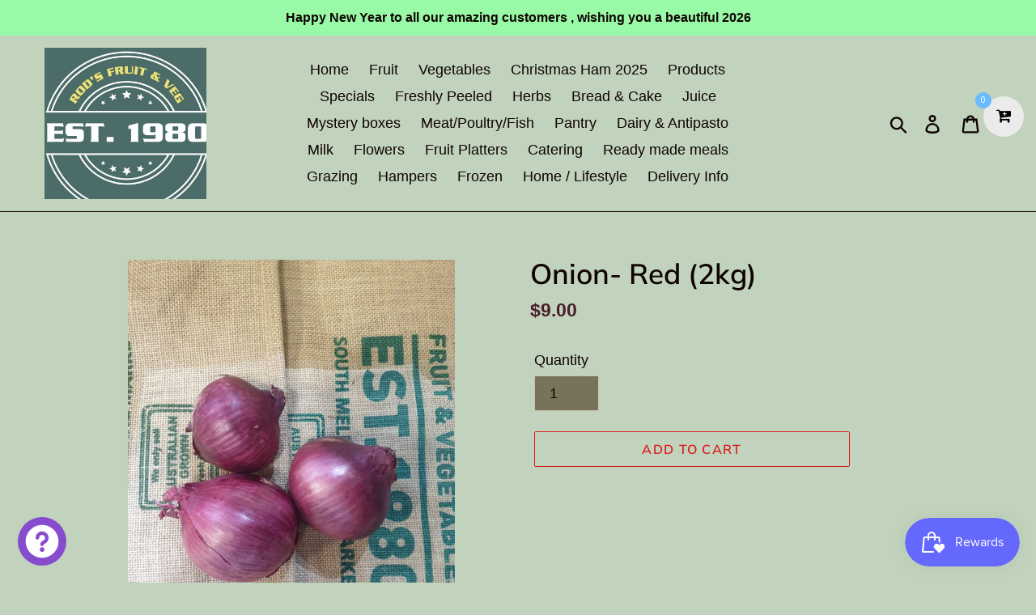

--- FILE ---
content_type: application/x-javascript
request_url: https://www.goldendev.win/shopify/add-to-cart/shop/status/rods-fruit-and-veg.myshopify.com.js?58970113
body_size: -144
content:
var addtc_settings_updated = 1610852463;

--- FILE ---
content_type: text/javascript; charset=utf-8
request_url: https://rodsfruitandveg.com.au/products/onion-red-2kg-premium-special.js
body_size: 244
content:
{"id":6660451696718,"title":"Onion- Red (2kg)","handle":"onion-red-2kg-premium-special","description":"","published_at":"2025-12-17T08:12:37+11:00","created_at":"2021-10-28T16:53:50+11:00","vendor":"Rod's Fruit and Veg","type":"","tags":[],"price":900,"price_min":900,"price_max":900,"available":true,"price_varies":false,"compare_at_price":null,"compare_at_price_min":0,"compare_at_price_max":0,"compare_at_price_varies":false,"variants":[{"id":39529144516686,"title":"Default Title","option1":"Default Title","option2":null,"option3":null,"sku":"","requires_shipping":true,"taxable":false,"featured_image":null,"available":true,"name":"Onion- Red (2kg)","public_title":null,"options":["Default Title"],"price":900,"weight":0,"compare_at_price":null,"inventory_management":null,"barcode":"","requires_selling_plan":false,"selling_plan_allocations":[]}],"images":["\/\/cdn.shopify.com\/s\/files\/1\/0282\/4536\/0718\/products\/Screenshot_20211028-165235_Shopify.jpg?v=1635400435"],"featured_image":"\/\/cdn.shopify.com\/s\/files\/1\/0282\/4536\/0718\/products\/Screenshot_20211028-165235_Shopify.jpg?v=1635400435","options":[{"name":"Title","position":1,"values":["Default Title"]}],"url":"\/products\/onion-red-2kg-premium-special","media":[{"alt":null,"id":21004635045966,"position":1,"preview_image":{"aspect_ratio":0.776,"height":1309,"width":1016,"src":"https:\/\/cdn.shopify.com\/s\/files\/1\/0282\/4536\/0718\/products\/Screenshot_20211028-165235_Shopify.jpg?v=1635400435"},"aspect_ratio":0.776,"height":1309,"media_type":"image","src":"https:\/\/cdn.shopify.com\/s\/files\/1\/0282\/4536\/0718\/products\/Screenshot_20211028-165235_Shopify.jpg?v=1635400435","width":1016}],"requires_selling_plan":false,"selling_plan_groups":[]}